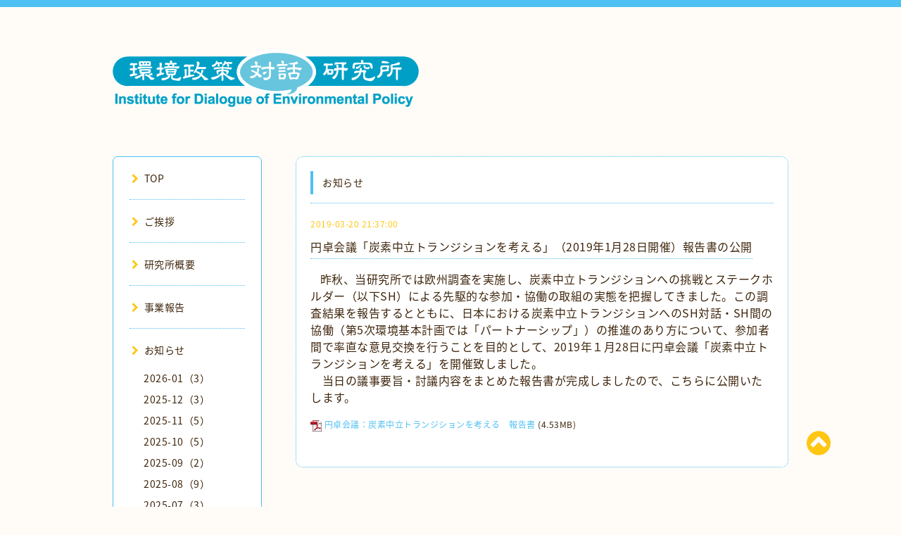

--- FILE ---
content_type: text/html; charset=utf-8
request_url: https://inst-dep.com/info/2526159
body_size: 7667
content:
<!DOCTYPE html PUBLIC "-//W3C//DTD XHTML 1.0 Transitional//EN" "http://www.w3.org/TR/xhtml1/DTD/xhtml1-transitional.dtd">
<html xmlns="http://www.w3.org/1999/xhtml" xml:lang="ja" lang="ja">

<head>
  <meta http-equiv="content-type" content="text/html; charset=utf-8" />
  <title>円卓会議「炭素中立トランジションを考える」（2019年1月28日開催）報告書の公開 - 一般社団法人　環境政策対話研究所</title>
  <meta name="viewport" content="width=device-width, initial-scale=1, maximum-scale=1, user-scalable=yes" />
  <meta name="keywords" content="対話,熟議,環境,エネルギー,ワークショップ," />
  <meta name="description" content="　昨秋、当研究所では欧州調査を実施し、炭素中立トランジションへの挑戦とステークホルダー（以下SH）による先駆的な参加・協働の取組の実態を把握してきました。この..." />
  <meta property="og:title" content="円卓会議「炭素中立トランジションを考える」（2019年1月28日開催）報告書の公開" />
  <meta property="og:image" content="https://cdn.goope.jp/61503/1910071125112h3v.png" />
  <meta property="og:site_name" content="一般社団法人　環境政策対話研究所" />
  <meta http-equiv="content-style-type" content="text/css" />
  <meta http-equiv="content-script-type" content="text/javascript" />
  
  <link rel="alternate" type="application/rss+xml" title="一般社団法人　環境政策対話研究所 / RSS" href="/feed.rss" />
  <link rel="stylesheet" type="text/css" href="/css/font-awesome/css/font-awesome.min.css" />
  <link rel="stylesheet" type="text/css" href="/style.css?527174-1596597390" />

  <script type="text/javascript" src="/assets/jquery/jquery-1.9.1.min.js"></script>
</head>
<body id="info">

<div id="wrapper">
  <div class="top_line"></div>

<div id="wrapper_inner">


  <!-- ヘッダー部分ここから // -->
  <div id="header" class="clearfix">
    <div class="site_title">
      <h1 class="site_logo fade">
        <a class="shop_sitename" href="https://inst-dep.com">
          <img src='//cdn.goope.jp/61503/1910071125112h3v.png' alt='一般社団法人　環境政策対話研究所' />
        </a>
      </h1>
      <div class="site_description site_description_mobile">
        環境・エネルギー問題に関する議論を活性化させるための様々な対話や熟議の場をつくり持続可能な社会の実現を目指しています。
      </div>
    </div>

    <div class="tel_area clearfix">
      <div class="shop_title">
        <div class="tel_number shop_tel">
          <i class="fa fa-phone"></i> 
        </div>
      </div>
    </div>
  </div>
  <!-- // ヘッダー部分ここまで -->

  <!-- コンテンツ部分ここから // -->
  <div id="contents" class="clearfix">

    <!-- // スマホナビゲーション部分ここから -->
    <script>
      $(function(){
        $(".accordion p").on("click", function() {
            $(this).next().slideToggle();
        });
      });
    </script>
    <ul class="accordion">
      <li class="navi_sp_li">
        <p class="navi_menu color_white">
          メニュー <i class="fa fa-chevron-down color_white"></i>
        </p>
        <ul class="navi_sp">
          
            <li class="font_14 border_bottom_navi navi_list clearfix">
              <a href="/"  class="footer_navi_top">
                <p class="navi_title">
                  TOP
                </p>
                <span class="fa fa-chevron-right navi_title_icon"></span>
              </a>
            </li>
          
            <li class="font_14 border_bottom_navi navi_list clearfix">
              <a href="/free/greeting"  class="footer_navi_free free_142874">
                <p class="navi_title">
                  ご挨拶
                </p>
                <span class="fa fa-chevron-right navi_title_icon"></span>
              </a>
            </li>
          
            <li class="font_14 border_bottom_navi navi_list clearfix">
              <a href="/free/institute"  class="footer_navi_free free_142875">
                <p class="navi_title">
                  研究所概要
                </p>
                <span class="fa fa-chevron-right navi_title_icon"></span>
              </a>
            </li>
          
            <li class="font_14 border_bottom_navi navi_list clearfix">
              <a href="/free/annual_report"  class="footer_navi_free free_174642">
                <p class="navi_title">
                  事業報告
                </p>
                <span class="fa fa-chevron-right navi_title_icon"></span>
              </a>
            </li>
          
            <li class="font_14 border_bottom_navi navi_list clearfix">
              <a href="/info"  class="footer_navi_info active">
                <p class="navi_title">
                  お知らせ
                </p>
                <span class="fa fa-chevron-right navi_title_icon"></span>
              </a>
            </li>
          
            <li class="font_14 border_bottom_navi navi_list clearfix">
              <a href="/free/kanagawa"  class="footer_navi_free free_474302">
                <p class="navi_title">
                  神奈川県受託事業
                </p>
                <span class="fa fa-chevron-right navi_title_icon"></span>
              </a>
            </li>
          
            <li class="font_14 border_bottom_navi navi_list clearfix">
              <a href="/free/hadano"  class="footer_navi_free free_488575">
                <p class="navi_title">
                  脱炭素はだの市民会議（2025年度）
                </p>
                <span class="fa fa-chevron-right navi_title_icon"></span>
              </a>
            </li>
          
            <li class="font_14 border_bottom_navi navi_list clearfix">
              <a href="/free/oiso"  class="footer_navi_free free_488576">
                <p class="navi_title">
                  脱炭素おおいそ町民会議（2025年度）
                </p>
                <span class="fa fa-chevron-right navi_title_icon"></span>
              </a>
            </li>
          
            <li class="font_14 border_bottom_navi navi_list clearfix">
              <a href="/free/fujisawa"  class="footer_navi_free free_489280">
                <p class="navi_title">
                  脱炭素ふじさわ市民会議（2025年度）
                </p>
                <span class="fa fa-chevron-right navi_title_icon"></span>
              </a>
            </li>
          
            <li class="font_14 border_bottom_navi navi_list clearfix">
              <a href="/free/chigasaki"  class="footer_navi_free free_471384">
                <p class="navi_title">
                  脱炭素ちがさき市民会議（2024年度）
                </p>
                <span class="fa fa-chevron-right navi_title_icon"></span>
              </a>
            </li>
          
            <li class="font_14 border_bottom_navi navi_list clearfix">
              <a href="/free/kamakura"  class="footer_navi_free free_473703">
                <p class="navi_title">
                  脱炭素かまくら市民会議（2024年度）
                </p>
                <span class="fa fa-chevron-right navi_title_icon"></span>
              </a>
            </li>
          
            <li class="font_14 border_bottom_navi navi_list clearfix">
              <a href="/free/sousei"  class="footer_navi_free free_474300">
                <p class="navi_title">
                  田園都市線沿線地域・脱炭素共創ネットワーク（2024年度）
                </p>
                <span class="fa fa-chevron-right navi_title_icon"></span>
              </a>
            </li>
          
            <li class="font_14 border_bottom_navi navi_list clearfix">
              <a href="/free/kawasaki"  class="footer_navi_free free_480317">
                <p class="navi_title">
                  脱炭素かわさきを進める市民の会
                </p>
                <span class="fa fa-chevron-right navi_title_icon"></span>
              </a>
            </li>
          
            <li class="font_14 border_bottom_navi navi_list clearfix">
              <a href="/free/yokohama_aoba"  class="footer_navi_free free_480318">
                <p class="navi_title">
                  横浜あおば脱炭素しみんの会
                </p>
                <span class="fa fa-chevron-right navi_title_icon"></span>
              </a>
            </li>
          
            <li class="font_14 border_bottom_navi navi_list clearfix">
              <a href="/free/koukou2024"  class="footer_navi_free free_474301">
                <p class="navi_title">
                  高校生向け脱炭素教育プログラム(2024年度)
                </p>
                <span class="fa fa-chevron-right navi_title_icon"></span>
              </a>
            </li>
          
            <li class="font_14 border_bottom_navi navi_list clearfix">
              <a href="/free/atsugi"  class="footer_navi_free free_474304">
                <p class="navi_title">
                  あつぎ気候市民会議（2023年度）
                </p>
                <span class="fa fa-chevron-right navi_title_icon"></span>
              </a>
            </li>
          
            <li class="font_14 border_bottom_navi navi_list clearfix">
              <a href="/free/zushihayama"  class="footer_navi_free free_449993">
                <p class="navi_title">
                  気候市民会議「かながわ気候市民会議 in 逗子・葉山」（2023年度）
                </p>
                <span class="fa fa-chevron-right navi_title_icon"></span>
              </a>
            </li>
          
            <li class="font_14 border_bottom_navi navi_list clearfix">
              <a href="/free/denentoshi-aoba"  class="footer_navi_free free_454031">
                <p class="navi_title">
                  気候市民会議「田園都市青葉・気候市民会議」（2023年度）
                </p>
                <span class="fa fa-chevron-right navi_title_icon"></span>
              </a>
            </li>
          
            <li class="font_14 border_bottom_navi navi_list clearfix">
              <a href="/free/koukou2023"  class="footer_navi_free free_474303">
                <p class="navi_title">
                  高校生向け脱炭素教育プログラム（2023年度）
                </p>
                <span class="fa fa-chevron-right navi_title_icon"></span>
              </a>
            </li>
          
            <li class="font_14 border_bottom_navi navi_list clearfix">
              <a href="/free/kanagawa-jisedai"  class="footer_navi_free free_451064">
                <p class="navi_title">
                  かながわ脱炭素次世代ワークショップ（2023年度）
                </p>
                <span class="fa fa-chevron-right navi_title_icon"></span>
              </a>
            </li>
          
            <li class="font_14 border_bottom_navi navi_list clearfix">
              <a href="/free/ws"  class="footer_navi_free free_174644">
                <p class="navi_title">
                  参加・熟議型エネルギー教育プログラム（2015年〜2021年度）
                </p>
                <span class="fa fa-chevron-right navi_title_icon"></span>
              </a>
            </li>
          
            <li class="font_14 border_bottom_navi navi_list clearfix">
              <a href="/free/jisedaiene1720899269"  class="footer_navi_free free_431634">
                <p class="navi_title">
                  社会人向けワークショップ
                </p>
                <span class="fa fa-chevron-right navi_title_icon"></span>
              </a>
            </li>
          
            <li class="font_14 border_bottom_navi navi_list clearfix">
              <a href="/free/university"  class="footer_navi_free free_422291">
                <p class="navi_title">
                  大学生向けワークショップ
                </p>
                <span class="fa fa-chevron-right navi_title_icon"></span>
              </a>
            </li>
          
            <li class="font_14 border_bottom_navi navi_list clearfix">
              <a href="/free/highschool"  class="footer_navi_free free_422399">
                <p class="navi_title">
                  高校・高専生向けワークショップ
                </p>
                <span class="fa fa-chevron-right navi_title_icon"></span>
              </a>
            </li>
          
            <li class="font_14 border_bottom_navi navi_list clearfix">
              <a href="/free/local1887169597"  class="footer_navi_free free_431637">
                <p class="navi_title">
                  地域ワークショップ
                </p>
                <span class="fa fa-chevron-right navi_title_icon"></span>
              </a>
            </li>
          
            <li class="font_14 border_bottom_navi navi_list clearfix">
              <a href="/free/kaihatsu"  class="footer_navi_free free_474305">
                <p class="navi_title">
                  日本版気候市民会議の開発
                </p>
                <span class="fa fa-chevron-right navi_title_icon"></span>
              </a>
            </li>
          
            <li class="font_14 border_bottom_navi navi_list clearfix">
              <a href="/free/carbonneutralsociety1205527349"  class="footer_navi_free free_431635">
                <p class="navi_title">
                  欧州気候市民会議
                </p>
                <span class="fa fa-chevron-right navi_title_icon"></span>
              </a>
            </li>
          
            <li class="font_14 border_bottom_navi navi_list clearfix">
              <a href="/free/kawasaki9217391386"  class="footer_navi_free free_431636">
                <p class="navi_title">
                  気候市民会議「脱炭素かわさき市民会議」
                </p>
                <span class="fa fa-chevron-right navi_title_icon"></span>
              </a>
            </li>
          
            <li class="font_14 border_bottom_navi navi_list clearfix">
              <a href="/free/documents"  class="footer_navi_free free_142878">
                <p class="navi_title">
                  報告書・資料・テキスト等
                </p>
                <span class="fa fa-chevron-right navi_title_icon"></span>
              </a>
            </li>
          
            <li class="font_14 border_bottom_navi navi_list clearfix">
              <a href="/free/seminar64482604363171251726"  class="footer_navi_free free_469660">
                <p class="navi_title">
                  2024年セミナー・シンポジウム
                </p>
                <span class="fa fa-chevron-right navi_title_icon"></span>
              </a>
            </li>
          
            <li class="font_14 border_bottom_navi navi_list clearfix">
              <a href="/free/seminar6448260436"  class="footer_navi_free free_431638">
                <p class="navi_title">
                  過去のセミナー・シンポジウム等
                </p>
                <span class="fa fa-chevron-right navi_title_icon"></span>
              </a>
            </li>
          
            <li class="font_14 border_bottom_navi navi_list clearfix">
              <a href="/free/members1277486702"  class="footer_navi_free free_431640">
                <p class="navi_title">
                  会員募集
                </p>
                <span class="fa fa-chevron-right navi_title_icon"></span>
              </a>
            </li>
          
            <li class="font_14 border_bottom_navi navi_list clearfix">
              <a href="/free/access16669037292090727155"  class="footer_navi_free free_431641">
                <p class="navi_title">
                  事務所へのアクセス
                </p>
                <span class="fa fa-chevron-right navi_title_icon"></span>
              </a>
            </li>
          
            <li class="font_14 border_bottom_navi navi_list clearfix">
              <a href="/free/contact"  class="footer_navi_free free_491620">
                <p class="navi_title">
                  お問い合わせ
                </p>
                <span class="fa fa-chevron-right navi_title_icon"></span>
              </a>
            </li>
          
            <li class="font_14 border_bottom_navi navi_list clearfix">
              <a href="/free/kojinjoho"  class="footer_navi_free free_490998">
                <p class="navi_title">
                  個人情報保護方針
                </p>
                <span class="fa fa-chevron-right navi_title_icon"></span>
              </a>
            </li>
          
            <li class="font_14 border_bottom_navi navi_list clearfix">
              <a href="/free/kojinjoho2"  class="footer_navi_free free_491618">
                <p class="navi_title">
                  当研究所が取り扱う個人情報について
                </p>
                <span class="fa fa-chevron-right navi_title_icon"></span>
              </a>
            </li>
          
        </ul>
      </li>
    </ul>
    <!-- // スマホナビゲーション部分ここまで -->

    <!-- メイン部分ここから -->
    <div id="main">

      


      
      <!----------------------------------------------

        ページ：インフォメーション

      ---------------------------------------------->

      <div class="info_area contents_box">
        <h2 class="page_title main_headline">
          お知らせ
        </h2>
        <p class="headline_border"></p>
        <div class="autopagerize_page_element">
          
          <div class="info mar_btm_30">
            <p class="info_date sub_color pad_btm_10">
              2019-03-20 21:37:00
            </p>
            <h4 class="info_title pad_btm_20">
              <span class="info_title_span border_bottom">
                <a href="/info/2526159" class="info_title_a">
                  円卓会議「炭素中立トランジションを考える」（2019年1月28日開催）報告書の公開
                </a>
              </span>
            </h4>
              <div class="info_text mar_btm_20">
                <p class="info_body">
                  <p><span style="font-size: 10pt;">　<span style="font-size: 12pt;">昨秋、当研究所では欧州調査を実施し、</span></span><span style="font-size: 12pt;">炭素中立トランジションへの挑戦とステークホルダー（以下SH）による先駆的な参加・協働の取組の実態を把握してきました。この調査結果を報告するとともに、日本における炭素中立トランジションへのSH対話・SH間の協働（第5次環境基本計画では「パートナーシップ」）の推進のあり方について、参加者間で率直な意見交換を行うことを目的として、2019年１月28日に円卓会議「炭素中立トランジションを考える」を開催致しました。</span></p>
<p><span style="font-size: 12pt;">　当日の議事要旨・討議内容をまとめた報告書が完成しましたので、こちらに公開いたします。</span></p>
<p>&nbsp;</p>
<p><img src="https://goope.jp/img/icon/pdf/pdficon_16.png" width="16" height="16" alt="pdf" /> <a href="https://cdn.goope.jp/61503/190331213513-5ca0b40103fe6.pdf" target="_blank">円卓会議：炭素中立トランジションを考える　報告書</a> <span>(4.53MB)</span></p>
                </p>
              </div>
              <div class="info_pic">
                <p class="info_photo mar_btm_30">
                  
                </p>
              </div>
          </div>
          
        </div>
      </div>
      


      


      


      

      


      


      

      

      

      

    </div>
    <!-- // メイン部分ここまで -->


    <!--サイド要素ここから // -->
    <div id="side">
      <!-- ナビゲーション部分ここから // -->
      <div id="navi" class="mar_btm_10 border_radius border_solid">
        <ul class="navi_ul">
          
          <li class="border_bottom font_14">
            <a href="/"  class="navi_top">
              <i class="fa fa-chevron-right navi_pc sub_color"></i>TOP
            </a>
              
          </li>
          
          <li class="border_bottom font_14">
            <a href="/free/greeting"  class="navi_free free_142874">
              <i class="fa fa-chevron-right navi_pc sub_color"></i>ご挨拶
            </a>
              
          </li>
          
          <li class="border_bottom font_14">
            <a href="/free/institute"  class="navi_free free_142875">
              <i class="fa fa-chevron-right navi_pc sub_color"></i>研究所概要
            </a>
              
          </li>
          
          <li class="border_bottom font_14">
            <a href="/free/annual_report"  class="navi_free free_174642">
              <i class="fa fa-chevron-right navi_pc sub_color"></i>事業報告
            </a>
              
          </li>
          
          <li class="border_bottom font_14">
            <a href="/info"  class="navi_info active">
              <i class="fa fa-chevron-right navi_pc sub_color"></i>お知らせ
            </a>
              <ul class="sub_navi">
<li><a href='/info/2026-01'>2026-01（3）</a></li>
<li><a href='/info/2025-12'>2025-12（3）</a></li>
<li><a href='/info/2025-11'>2025-11（5）</a></li>
<li><a href='/info/2025-10'>2025-10（5）</a></li>
<li><a href='/info/2025-09'>2025-09（2）</a></li>
<li><a href='/info/2025-08'>2025-08（9）</a></li>
<li><a href='/info/2025-07'>2025-07（3）</a></li>
<li><a href='/info/2025-06'>2025-06（3）</a></li>
<li><a href='/info/2025-04'>2025-04（2）</a></li>
<li><a href='/info/2025-03'>2025-03（6）</a></li>
<li><a href='/info/2025-02'>2025-02（4）</a></li>
<li><a href='/info/2025-01'>2025-01（7）</a></li>
<li><a href='/info/2024-12'>2024-12（5）</a></li>
<li><a href='/info/2024-11'>2024-11（9）</a></li>
<li><a href='/info/2024-10'>2024-10（3）</a></li>
<li><a href='/info/2024-09'>2024-09（4）</a></li>
<li><a href='/info/2024-08'>2024-08（7）</a></li>
<li><a href='/info/2024-07'>2024-07（2）</a></li>
<li><a href='/info/2024-06'>2024-06（2）</a></li>
<li><a href='/info/2024-05'>2024-05（1）</a></li>
<li><a href='/info/2024-03'>2024-03（1）</a></li>
<li><a href='/info/2024-02'>2024-02（5）</a></li>
<li><a href='/info/2024-01'>2024-01（2）</a></li>
<li><a href='/info/2023-12'>2023-12（1）</a></li>
<li><a href='/info/2023-11'>2023-11（4）</a></li>
<li><a href='/info/2023-10'>2023-10（1）</a></li>
<li><a href='/info/2023-09'>2023-09（3）</a></li>
<li><a href='/info/2023-08'>2023-08（1）</a></li>
<li><a href='/info/2023-07'>2023-07（2）</a></li>
<li><a href='/info/2023-06'>2023-06（3）</a></li>
<li><a href='/info/2023-05'>2023-05（1）</a></li>
<li><a href='/info/2023-04'>2023-04（1）</a></li>
<li><a href='/info/2023-03'>2023-03（1）</a></li>
<li><a href='/info/2023-02'>2023-02（2）</a></li>
<li><a href='/info/2023-01'>2023-01（2）</a></li>
<li><a href='/info/2022-12'>2022-12（2）</a></li>
<li><a href='/info/2022-11'>2022-11（2）</a></li>
<li><a href='/info/2022-10'>2022-10（3）</a></li>
<li><a href='/info/2022-08'>2022-08（2）</a></li>
<li><a href='/info/2022-07'>2022-07（2）</a></li>
<li><a href='/info/2022-06'>2022-06（2）</a></li>
<li><a href='/info/2022-05'>2022-05（2）</a></li>
<li><a href='/info/2022-04'>2022-04（3）</a></li>
<li><a href='/info/2022-03'>2022-03（2）</a></li>
<li><a href='/info/2022-01'>2022-01（1）</a></li>
<li><a href='/info/2021-12'>2021-12（1）</a></li>
<li><a href='/info/2021-11'>2021-11（3）</a></li>
<li><a href='/info/2021-09'>2021-09（1）</a></li>
<li><a href='/info/2021-08'>2021-08（2）</a></li>
<li><a href='/info/2021-07'>2021-07（1）</a></li>
<li><a href='/info/2021-06'>2021-06（2）</a></li>
<li><a href='/info/2021-05'>2021-05（1）</a></li>
<li><a href='/info/2021-04'>2021-04（1）</a></li>
<li><a href='/info/2021-03'>2021-03（3）</a></li>
<li><a href='/info/2021-02'>2021-02（2）</a></li>
<li><a href='/info/2021-01'>2021-01（1）</a></li>
<li><a href='/info/2020-11'>2020-11（6）</a></li>
<li><a href='/info/2020-10'>2020-10（1）</a></li>
<li><a href='/info/2020-09'>2020-09（1）</a></li>
<li><a href='/info/2020-08'>2020-08（2）</a></li>
<li><a href='/info/2020-07'>2020-07（3）</a></li>
<li><a href='/info/2020-04'>2020-04（2）</a></li>
<li><a href='/info/2020-03'>2020-03（2）</a></li>
<li><a href='/info/2020-02'>2020-02（1）</a></li>
<li><a href='/info/2020-01'>2020-01（3）</a></li>
<li><a href='/info/2019-12'>2019-12（1）</a></li>
<li><a href='/info/2019-11'>2019-11（1）</a></li>
<li><a href='/info/2019-10'>2019-10（5）</a></li>
<li><a href='/info/2019-09'>2019-09（1）</a></li>
<li><a href='/info/2019-08'>2019-08（3）</a></li>
<li><a href='/info/2019-06'>2019-06（2）</a></li>
<li><a href='/info/2019-05'>2019-05（1）</a></li>
<li><a href='/info/2019-04'>2019-04（1）</a></li>
<li><a href='/info/2019-03'>2019-03（1）</a></li>
<li><a href='/info/2019-02'>2019-02（3）</a></li>
<li><a href='/info/2018-12'>2018-12（2）</a></li>
<li><a href='/info/2018-08'>2018-08（2）</a></li>
<li><a href='/info/2018-07'>2018-07（3）</a></li>
<li><a href='/info/2018-06'>2018-06（1）</a></li>
<li><a href='/info/2018-05'>2018-05（3）</a></li>
<li><a href='/info/2018-04'>2018-04（1）</a></li>
<li><a href='/info/2018-03'>2018-03（1）</a></li>
<li><a href='/info/2018-02'>2018-02（6）</a></li>
<li><a href='/info/2018-01'>2018-01（2）</a></li>
<li><a href='/info/2017-12'>2017-12（4）</a></li>
<li><a href='/info/2017-08'>2017-08（1）</a></li>
<li><a href='/info/2017-06'>2017-06（1）</a></li>
<li><a href='/info/2017-04'>2017-04（1）</a></li>
<li><a href='/info/2017-02'>2017-02（1）</a></li>
<li><a href='/info/2017-01'>2017-01（3）</a></li>
<li><a href='/info/2016-12'>2016-12（1）</a></li>
<li><a href='/info/2016-09'>2016-09（1）</a></li>
<li><a href='/info/2016-07'>2016-07（2）</a></li>
<li><a href='/info/2016-06'>2016-06（3）</a></li>
<li><a href='/info/2016-02'>2016-02（2）</a></li>
<li><a href='/info/2016-01'>2016-01（1）</a></li>
<li><a href='/info/2015-12'>2015-12（2）</a></li>
<li><a href='/info/2015-11'>2015-11（1）</a></li>
<li><a href='/info/2015-09'>2015-09（3）</a></li>
</ul>

          </li>
          
          <li class="border_bottom font_14">
            <a href="/free/kanagawa"  class="navi_free free_474302">
              <i class="fa fa-chevron-right navi_pc sub_color"></i>神奈川県受託事業
            </a>
              
          </li>
          
          <li class="border_bottom font_14">
            <a href="/free/hadano"  class="navi_free free_488575">
              <i class="fa fa-chevron-right navi_pc sub_color"></i>脱炭素はだの市民会議（2025年度）
            </a>
              
          </li>
          
          <li class="border_bottom font_14">
            <a href="/free/oiso"  class="navi_free free_488576">
              <i class="fa fa-chevron-right navi_pc sub_color"></i>脱炭素おおいそ町民会議（2025年度）
            </a>
              
          </li>
          
          <li class="border_bottom font_14">
            <a href="/free/fujisawa"  class="navi_free free_489280">
              <i class="fa fa-chevron-right navi_pc sub_color"></i>脱炭素ふじさわ市民会議（2025年度）
            </a>
              
          </li>
          
          <li class="border_bottom font_14">
            <a href="/free/chigasaki"  class="navi_free free_471384">
              <i class="fa fa-chevron-right navi_pc sub_color"></i>脱炭素ちがさき市民会議（2024年度）
            </a>
              
          </li>
          
          <li class="border_bottom font_14">
            <a href="/free/kamakura"  class="navi_free free_473703">
              <i class="fa fa-chevron-right navi_pc sub_color"></i>脱炭素かまくら市民会議（2024年度）
            </a>
              
          </li>
          
          <li class="border_bottom font_14">
            <a href="/free/sousei"  class="navi_free free_474300">
              <i class="fa fa-chevron-right navi_pc sub_color"></i>田園都市線沿線地域・脱炭素共創ネットワーク（2024年度）
            </a>
              
          </li>
          
          <li class="border_bottom font_14">
            <a href="/free/kawasaki"  class="navi_free free_480317">
              <i class="fa fa-chevron-right navi_pc sub_color"></i>脱炭素かわさきを進める市民の会
            </a>
              
          </li>
          
          <li class="border_bottom font_14">
            <a href="/free/yokohama_aoba"  class="navi_free free_480318">
              <i class="fa fa-chevron-right navi_pc sub_color"></i>横浜あおば脱炭素しみんの会
            </a>
              
          </li>
          
          <li class="border_bottom font_14">
            <a href="/free/koukou2024"  class="navi_free free_474301">
              <i class="fa fa-chevron-right navi_pc sub_color"></i>高校生向け脱炭素教育プログラム(2024年度)
            </a>
              
          </li>
          
          <li class="border_bottom font_14">
            <a href="/free/atsugi"  class="navi_free free_474304">
              <i class="fa fa-chevron-right navi_pc sub_color"></i>あつぎ気候市民会議（2023年度）
            </a>
              
          </li>
          
          <li class="border_bottom font_14">
            <a href="/free/zushihayama"  class="navi_free free_449993">
              <i class="fa fa-chevron-right navi_pc sub_color"></i>気候市民会議「かながわ気候市民会議 in 逗子・葉山」（2023年度）
            </a>
              
          </li>
          
          <li class="border_bottom font_14">
            <a href="/free/denentoshi-aoba"  class="navi_free free_454031">
              <i class="fa fa-chevron-right navi_pc sub_color"></i>気候市民会議「田園都市青葉・気候市民会議」（2023年度）
            </a>
              
          </li>
          
          <li class="border_bottom font_14">
            <a href="/free/koukou2023"  class="navi_free free_474303">
              <i class="fa fa-chevron-right navi_pc sub_color"></i>高校生向け脱炭素教育プログラム（2023年度）
            </a>
              
          </li>
          
          <li class="border_bottom font_14">
            <a href="/free/kanagawa-jisedai"  class="navi_free free_451064">
              <i class="fa fa-chevron-right navi_pc sub_color"></i>かながわ脱炭素次世代ワークショップ（2023年度）
            </a>
              
          </li>
          
          <li class="border_bottom font_14">
            <a href="/free/ws"  class="navi_free free_174644">
              <i class="fa fa-chevron-right navi_pc sub_color"></i>参加・熟議型エネルギー教育プログラム（2015年〜2021年度）
            </a>
              
          </li>
          
          <li class="border_bottom font_14">
            <a href="/free/jisedaiene1720899269"  class="navi_free free_431634">
              <i class="fa fa-chevron-right navi_pc sub_color"></i>社会人向けワークショップ
            </a>
              
          </li>
          
          <li class="border_bottom font_14">
            <a href="/free/university"  class="navi_free free_422291">
              <i class="fa fa-chevron-right navi_pc sub_color"></i>大学生向けワークショップ
            </a>
              
          </li>
          
          <li class="border_bottom font_14">
            <a href="/free/highschool"  class="navi_free free_422399">
              <i class="fa fa-chevron-right navi_pc sub_color"></i>高校・高専生向けワークショップ
            </a>
              
          </li>
          
          <li class="border_bottom font_14">
            <a href="/free/local1887169597"  class="navi_free free_431637">
              <i class="fa fa-chevron-right navi_pc sub_color"></i>地域ワークショップ
            </a>
              
          </li>
          
          <li class="border_bottom font_14">
            <a href="/free/kaihatsu"  class="navi_free free_474305">
              <i class="fa fa-chevron-right navi_pc sub_color"></i>日本版気候市民会議の開発
            </a>
              
          </li>
          
          <li class="border_bottom font_14">
            <a href="/free/carbonneutralsociety1205527349"  class="navi_free free_431635">
              <i class="fa fa-chevron-right navi_pc sub_color"></i>欧州気候市民会議
            </a>
              
          </li>
          
          <li class="border_bottom font_14">
            <a href="/free/kawasaki9217391386"  class="navi_free free_431636">
              <i class="fa fa-chevron-right navi_pc sub_color"></i>気候市民会議「脱炭素かわさき市民会議」
            </a>
              
          </li>
          
          <li class="border_bottom font_14">
            <a href="/free/documents"  class="navi_free free_142878">
              <i class="fa fa-chevron-right navi_pc sub_color"></i>報告書・資料・テキスト等
            </a>
              
          </li>
          
          <li class="border_bottom font_14">
            <a href="/free/seminar64482604363171251726"  class="navi_free free_469660">
              <i class="fa fa-chevron-right navi_pc sub_color"></i>2024年セミナー・シンポジウム
            </a>
              
          </li>
          
          <li class="border_bottom font_14">
            <a href="/free/seminar6448260436"  class="navi_free free_431638">
              <i class="fa fa-chevron-right navi_pc sub_color"></i>過去のセミナー・シンポジウム等
            </a>
              
          </li>
          
          <li class="border_bottom font_14">
            <a href="/free/members1277486702"  class="navi_free free_431640">
              <i class="fa fa-chevron-right navi_pc sub_color"></i>会員募集
            </a>
              
          </li>
          
          <li class="border_bottom font_14">
            <a href="/free/access16669037292090727155"  class="navi_free free_431641">
              <i class="fa fa-chevron-right navi_pc sub_color"></i>事務所へのアクセス
            </a>
              
          </li>
          
          <li class="border_bottom font_14">
            <a href="/free/contact"  class="navi_free free_491620">
              <i class="fa fa-chevron-right navi_pc sub_color"></i>お問い合わせ
            </a>
              
          </li>
          
          <li class="border_bottom font_14">
            <a href="/free/kojinjoho"  class="navi_free free_490998">
              <i class="fa fa-chevron-right navi_pc sub_color"></i>個人情報保護方針
            </a>
              
          </li>
          
          <li class="border_bottom font_14">
            <a href="/free/kojinjoho2"  class="navi_free free_491618">
              <i class="fa fa-chevron-right navi_pc sub_color"></i>当研究所が取り扱う個人情報について
            </a>
              
          </li>
          
        </ul>
      </div>
      <!-- // ナビゲーション部分ここまで -->

      <!-- サイドバー部分ここから // -->
      <div id="sidebar">
        <!-- 今日の予定部分ここから // -->
        <div class="today_area sidebar mar_btm_10 today_area_smartphone border_radius border_dotted">
          <div class="today_title font_14 border_bottom mar_btm_20 pad_btm_10">
            <i class="fa fa-circle side_title font_10 main_color"></i>スケジュール
          </div>
          
        </div>
        <!-- // 今日の予定部分ここまで -->

        <!-- カウンター部分ここから // -->
        <div class="counter_area sidebar mar_btm_10 counter_area_smartphone border_radius border_dotted">
          <div class="counter_title font_14 border_bottom mar_btm_20 pad_btm_10">
            <i class="fa fa-circle side_title font_10 main_color"></i>カウンター
          </div>
          <div class="counter_today">
            Today&nbsp;:&nbsp;<span class="num">176</span>
          </div>
          <div class="counter_yesterday">
            Yesterday&nbsp;:&nbsp;<span class="num">579</span>
          </div>
          <div class="counter_total">
            Total&nbsp;:&nbsp;<span class="num">664937</span>
          </div>
        </div>
        <!-- // カウンター部分ここまで -->

        <!-- QRコード部分ここから // -->
        <div class="qr_area sidebar mar_btm_10 qr_area_smartphone border_radius border_dotted">
          <div class="qr_title font_14 border_bottom mar_btm_20 pad_btm_10">
            <i class="fa fa-circle side_title font_10 main_color"></i>携帯サイト
          </div>
          <div class="qr_img">
            <img src="//r.goope.jp/qr/institute-dep"width="100" height="100" />
          </div>
        </div>
        <!-- // QRコード部分ここまで -->
      </div>
      <!-- // サイドバー部分ここまで -->

      <!-- ナビゲーションパーツここから // -->
      <div id="navi_parts_area">
        <div id="navi_parts">
<div class="navi_parts_detail">
<div id="google_translate_element"></div><script type="text/javascript">function googleTranslateElementInit() {new google.translate.TranslateElement({pageLanguage: 'ja', includedLanguages: 'en,es,fr,it,ja,ko,zh-CN,zh-TW', layout: google.translate.TranslateElement.InlineLayout.SIMPLE}, 'google_translate_element');}</script><script type="text/javascript" src="//translate.google.com/translate_a/element.js?cb=googleTranslateElementInit"></script>
</div>
</div>

      </div>
      <!-- // ナビゲーションパーツここまで -->

    </div>
    <!-- // サイド要素ここまで -->

  </div>
  <!-- // コンテンツ部分ここまで -->


  <!-- // トップへ戻る部分ここから -->
  <script>
    $(function() {
      var $pagetop = $('.totop_button');
      $(window).scroll(function () {
        if ($(this).scrollTop() > 100) {
          $pagetop.css('visibility', 'visible');
        }
        else {
          $pagetop.css('visibility', 'hidden');
        }
      });
      $pagetop.click(function () {
        $('body, html').animate({ scrollTop: 0 }, 500);
        return false;
      });
    });
  </script>

  <div id="totop_btn" class="fade">
    <a href="#header">
      <i class="fa fa-chevron-circle-up sub_color totop_button"></i>
    </a>
  </div>
  <!-- // トップへ戻る部分ここまで -->


</div><!-- // wrapper_innerここまで -->

<!-- フッター部分ここから // -->
<div id="footer">
  <div id="footer_inner">
    <div id="totop_btn_sp" class="center mar_btm_20 totop_button fade">
      <a href="#header"><i class="fa fa-chevron-circle-up color_white totop_button"></i></a>
    </div>
    <div class="shop_title_footer clearfix center">
      <div class="shop_info_footer">
        <h1 class="site_logo_footer fade">
          <a href="https://inst-dep.com" class="site_logo_small">
            <img src='//cdn.goope.jp/61503/1910071125112h3v.png' alt='一般社団法人　環境政策対話研究所' />
          </a>
        </h1>
      </div>
      <div class="shop_name_sp font_14 center color_white">
        <span>
          一般社団法人　環境政策対話研究所
        </span>
      </div>
      <div class="shop_tel font_14 center color_white">
        <span class="color_white">
          <i class="fa fa-phone"></i> 
        </span>
      </div>
    </div>

    <!-- // フッターナビ部分ここから -->
    <div class="navi_footer mar_btm_20">
      <ul class="navi_inner clearfix">
        
        <li>
          <a href="/"  class="footer_navi_top fade">
            <span class="color_white">
              <i class="fa fa-chevron-right navi_icon_footer sub_color"></i>TOP
            </span>
          </a>
        </li>
        
        <li>
          <a href="/free/greeting"  class="footer_navi_free free_142874 fade">
            <span class="color_white">
              <i class="fa fa-chevron-right navi_icon_footer sub_color"></i>ご挨拶
            </span>
          </a>
        </li>
        
        <li>
          <a href="/free/institute"  class="footer_navi_free free_142875 fade">
            <span class="color_white">
              <i class="fa fa-chevron-right navi_icon_footer sub_color"></i>研究所概要
            </span>
          </a>
        </li>
        
        <li>
          <a href="/free/annual_report"  class="footer_navi_free free_174642 fade">
            <span class="color_white">
              <i class="fa fa-chevron-right navi_icon_footer sub_color"></i>事業報告
            </span>
          </a>
        </li>
        
        <li>
          <a href="/info"  class="footer_navi_info active fade">
            <span class="color_white">
              <i class="fa fa-chevron-right navi_icon_footer sub_color"></i>お知らせ
            </span>
          </a>
        </li>
        
        <li>
          <a href="/free/kanagawa"  class="footer_navi_free free_474302 fade">
            <span class="color_white">
              <i class="fa fa-chevron-right navi_icon_footer sub_color"></i>神奈川県受託事業
            </span>
          </a>
        </li>
        
        <li>
          <a href="/free/hadano"  class="footer_navi_free free_488575 fade">
            <span class="color_white">
              <i class="fa fa-chevron-right navi_icon_footer sub_color"></i>脱炭素はだの市民会議（2025年度）
            </span>
          </a>
        </li>
        
        <li>
          <a href="/free/oiso"  class="footer_navi_free free_488576 fade">
            <span class="color_white">
              <i class="fa fa-chevron-right navi_icon_footer sub_color"></i>脱炭素おおいそ町民会議（2025年度）
            </span>
          </a>
        </li>
        
        <li>
          <a href="/free/fujisawa"  class="footer_navi_free free_489280 fade">
            <span class="color_white">
              <i class="fa fa-chevron-right navi_icon_footer sub_color"></i>脱炭素ふじさわ市民会議（2025年度）
            </span>
          </a>
        </li>
        
        <li>
          <a href="/free/chigasaki"  class="footer_navi_free free_471384 fade">
            <span class="color_white">
              <i class="fa fa-chevron-right navi_icon_footer sub_color"></i>脱炭素ちがさき市民会議（2024年度）
            </span>
          </a>
        </li>
        
        <li>
          <a href="/free/kamakura"  class="footer_navi_free free_473703 fade">
            <span class="color_white">
              <i class="fa fa-chevron-right navi_icon_footer sub_color"></i>脱炭素かまくら市民会議（2024年度）
            </span>
          </a>
        </li>
        
        <li>
          <a href="/free/sousei"  class="footer_navi_free free_474300 fade">
            <span class="color_white">
              <i class="fa fa-chevron-right navi_icon_footer sub_color"></i>田園都市線沿線地域・脱炭素共創ネットワーク（2024年度）
            </span>
          </a>
        </li>
        
        <li>
          <a href="/free/kawasaki"  class="footer_navi_free free_480317 fade">
            <span class="color_white">
              <i class="fa fa-chevron-right navi_icon_footer sub_color"></i>脱炭素かわさきを進める市民の会
            </span>
          </a>
        </li>
        
        <li>
          <a href="/free/yokohama_aoba"  class="footer_navi_free free_480318 fade">
            <span class="color_white">
              <i class="fa fa-chevron-right navi_icon_footer sub_color"></i>横浜あおば脱炭素しみんの会
            </span>
          </a>
        </li>
        
        <li>
          <a href="/free/koukou2024"  class="footer_navi_free free_474301 fade">
            <span class="color_white">
              <i class="fa fa-chevron-right navi_icon_footer sub_color"></i>高校生向け脱炭素教育プログラム(2024年度)
            </span>
          </a>
        </li>
        
        <li>
          <a href="/free/atsugi"  class="footer_navi_free free_474304 fade">
            <span class="color_white">
              <i class="fa fa-chevron-right navi_icon_footer sub_color"></i>あつぎ気候市民会議（2023年度）
            </span>
          </a>
        </li>
        
        <li>
          <a href="/free/zushihayama"  class="footer_navi_free free_449993 fade">
            <span class="color_white">
              <i class="fa fa-chevron-right navi_icon_footer sub_color"></i>気候市民会議「かながわ気候市民会議 in 逗子・葉山」（2023年度）
            </span>
          </a>
        </li>
        
        <li>
          <a href="/free/denentoshi-aoba"  class="footer_navi_free free_454031 fade">
            <span class="color_white">
              <i class="fa fa-chevron-right navi_icon_footer sub_color"></i>気候市民会議「田園都市青葉・気候市民会議」（2023年度）
            </span>
          </a>
        </li>
        
        <li>
          <a href="/free/koukou2023"  class="footer_navi_free free_474303 fade">
            <span class="color_white">
              <i class="fa fa-chevron-right navi_icon_footer sub_color"></i>高校生向け脱炭素教育プログラム（2023年度）
            </span>
          </a>
        </li>
        
        <li>
          <a href="/free/kanagawa-jisedai"  class="footer_navi_free free_451064 fade">
            <span class="color_white">
              <i class="fa fa-chevron-right navi_icon_footer sub_color"></i>かながわ脱炭素次世代ワークショップ（2023年度）
            </span>
          </a>
        </li>
        
        <li>
          <a href="/free/ws"  class="footer_navi_free free_174644 fade">
            <span class="color_white">
              <i class="fa fa-chevron-right navi_icon_footer sub_color"></i>参加・熟議型エネルギー教育プログラム（2015年〜2021年度）
            </span>
          </a>
        </li>
        
        <li>
          <a href="/free/jisedaiene1720899269"  class="footer_navi_free free_431634 fade">
            <span class="color_white">
              <i class="fa fa-chevron-right navi_icon_footer sub_color"></i>社会人向けワークショップ
            </span>
          </a>
        </li>
        
        <li>
          <a href="/free/university"  class="footer_navi_free free_422291 fade">
            <span class="color_white">
              <i class="fa fa-chevron-right navi_icon_footer sub_color"></i>大学生向けワークショップ
            </span>
          </a>
        </li>
        
        <li>
          <a href="/free/highschool"  class="footer_navi_free free_422399 fade">
            <span class="color_white">
              <i class="fa fa-chevron-right navi_icon_footer sub_color"></i>高校・高専生向けワークショップ
            </span>
          </a>
        </li>
        
        <li>
          <a href="/free/local1887169597"  class="footer_navi_free free_431637 fade">
            <span class="color_white">
              <i class="fa fa-chevron-right navi_icon_footer sub_color"></i>地域ワークショップ
            </span>
          </a>
        </li>
        
        <li>
          <a href="/free/kaihatsu"  class="footer_navi_free free_474305 fade">
            <span class="color_white">
              <i class="fa fa-chevron-right navi_icon_footer sub_color"></i>日本版気候市民会議の開発
            </span>
          </a>
        </li>
        
        <li>
          <a href="/free/carbonneutralsociety1205527349"  class="footer_navi_free free_431635 fade">
            <span class="color_white">
              <i class="fa fa-chevron-right navi_icon_footer sub_color"></i>欧州気候市民会議
            </span>
          </a>
        </li>
        
        <li>
          <a href="/free/kawasaki9217391386"  class="footer_navi_free free_431636 fade">
            <span class="color_white">
              <i class="fa fa-chevron-right navi_icon_footer sub_color"></i>気候市民会議「脱炭素かわさき市民会議」
            </span>
          </a>
        </li>
        
        <li>
          <a href="/free/documents"  class="footer_navi_free free_142878 fade">
            <span class="color_white">
              <i class="fa fa-chevron-right navi_icon_footer sub_color"></i>報告書・資料・テキスト等
            </span>
          </a>
        </li>
        
        <li>
          <a href="/free/seminar64482604363171251726"  class="footer_navi_free free_469660 fade">
            <span class="color_white">
              <i class="fa fa-chevron-right navi_icon_footer sub_color"></i>2024年セミナー・シンポジウム
            </span>
          </a>
        </li>
        
        <li>
          <a href="/free/seminar6448260436"  class="footer_navi_free free_431638 fade">
            <span class="color_white">
              <i class="fa fa-chevron-right navi_icon_footer sub_color"></i>過去のセミナー・シンポジウム等
            </span>
          </a>
        </li>
        
        <li>
          <a href="/free/members1277486702"  class="footer_navi_free free_431640 fade">
            <span class="color_white">
              <i class="fa fa-chevron-right navi_icon_footer sub_color"></i>会員募集
            </span>
          </a>
        </li>
        
        <li>
          <a href="/free/access16669037292090727155"  class="footer_navi_free free_431641 fade">
            <span class="color_white">
              <i class="fa fa-chevron-right navi_icon_footer sub_color"></i>事務所へのアクセス
            </span>
          </a>
        </li>
        
        <li>
          <a href="/free/contact"  class="footer_navi_free free_491620 fade">
            <span class="color_white">
              <i class="fa fa-chevron-right navi_icon_footer sub_color"></i>お問い合わせ
            </span>
          </a>
        </li>
        
        <li>
          <a href="/free/kojinjoho"  class="footer_navi_free free_490998 fade">
            <span class="color_white">
              <i class="fa fa-chevron-right navi_icon_footer sub_color"></i>個人情報保護方針
            </span>
          </a>
        </li>
        
        <li>
          <a href="/free/kojinjoho2"  class="footer_navi_free free_491618 fade">
            <span class="color_white">
              <i class="fa fa-chevron-right navi_icon_footer sub_color"></i>当研究所が取り扱う個人情報について
            </span>
          </a>
        </li>
        
      </ul>
    </div>
    <!-- // フッターナビ部分ここまで -->

    <div class="footer_social_wrap">
      
      
      
    </div>

    

    <div class="copy_powered center color_white">
      <div class="copyright copyright_smartphone">
        &copy;2026 <a href="https://inst-dep.com">一般社団法人　環境政策対話研究所</a>. All Rights Reserved.
      </div>
      <div class="powered powered_smartphone">
        Powered by <a href="https://goope.jp/">グーペ</a> / <a href="https://admin.goope.jp/">Admin</a>
      </div>
      <div class="shop_rss">
        <a href="/feed.rss"><i class="fa fa-rss-square color_white"></i></a>
      </div>
    </div>

    <br class="clear" />

  </div><!-- // footer_inner -->
</div>
<!-- // フッター部分ここまで -->

</div><!-- // wrapperここまで -->

  <script type="text/javascript" src="/js/lib/jquery.clipsquareimage.js"></script>
  <script type="text/javascript" src="/js/tooltip.js"></script>
  <script type="text/javascript" src="/assets/responsiveslides/responsiveslides.min.js"></script>
  <script type="text/javascript" src="/assets/colorbox/jquery.colorbox-min.js"></script>

  <script>
      $(function() {
          //thickbox
          $('#main').find('.thickbox').colorbox({
              rel: 'thickbox',
              maxWidth: '98%'
          });

          // RSS表示制御
          if($('.copyright').css('display') == 'block') {
              $('.copyright').css('display', 'inline-block');
          }
          if($('.shop_rss').css('display') == 'block') {
              $('.shop_rss').css('display', 'inline-block');
          }
          if($('.powered').css('display') == 'block') {
              $('.powered').css('display', 'inline-block');
          }

          //welcomeエリアのサブ画像を登録します。
          $('<img>').appendTo('.welcome_area_photo').attr('src' , 'img/blank.gif');
          $('.welcome_area_photo img').addClass('border_radius');

          //サブ画像が登録されてない場合、画像エリアを削除。
          if($('.welcome_area_photo img').attr('src') == 'img/blank.gif') {
              $('.welcome_area_photo img').css('display', 'none');
          }
      });

      $(window).on('load resize', function() {
          // 電話番号表示制御
          if (window.matchMedia('(max-width: 1000px)').matches) {
              if ($('.shop_tel').css('display') === 'block') {
                  $('#footer .shop_tel').css('display', 'block');
              } else {
                  $('#footer .shop_tel').css('display', 'none');
              }
          } else {
              $('#footer .shop_tel').css('display', 'none');
          }

          //クリップイメージ
          $('.photo_thumb > a.thickbox img').clipSquareImage();
          $('.photo_thumb').css('visibility', 'visible');
      });

      //アコーディオンメニュー
      $('.accordion_ul ul').hide();
      $('.accordion_ul h1').click(function(e) {
          $(this).toggleClass('active');
          $(this).next('ul').slideToggle();
      });
  </script>

</body>
</html>
